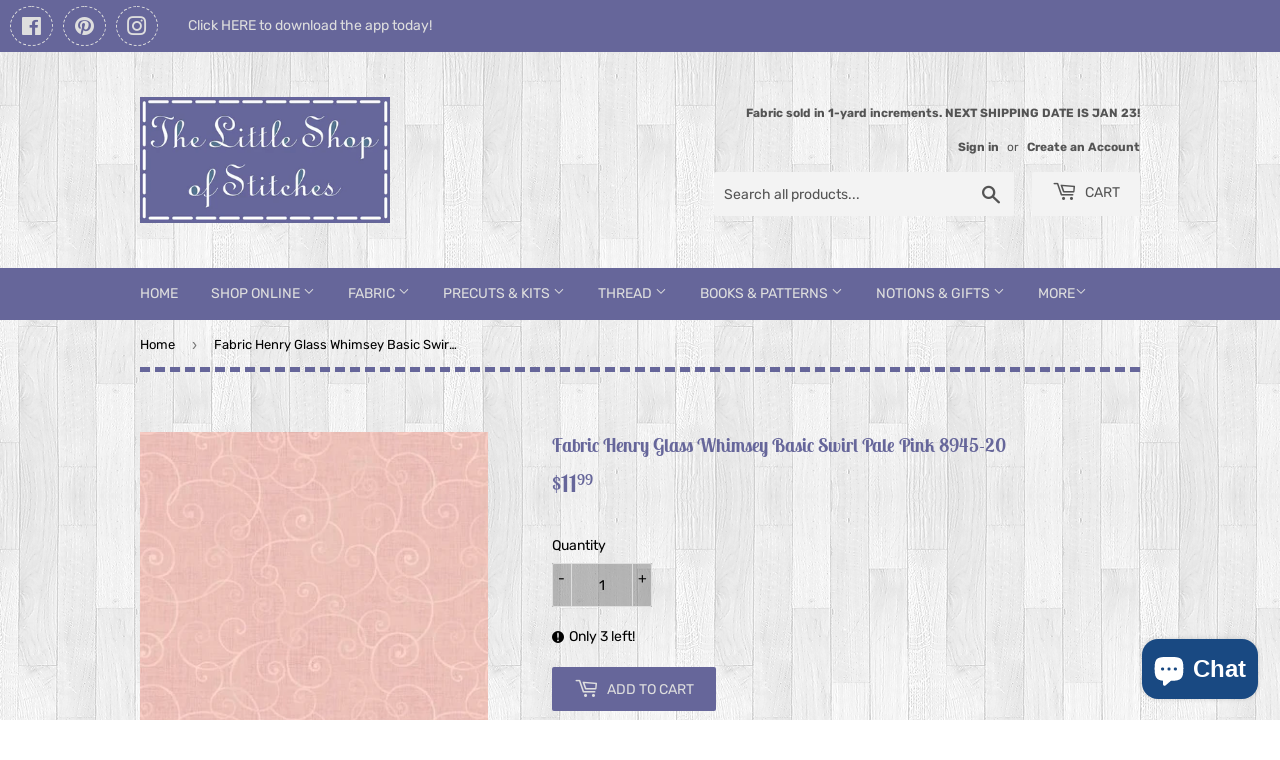

--- FILE ---
content_type: text/html; charset=utf-8
request_url: https://www.google.com/recaptcha/api2/anchor?ar=1&k=6LfHrSkUAAAAAPnKk5cT6JuKlKPzbwyTYuO8--Vr&co=aHR0cHM6Ly90aGVsaXR0bGVzaG9wb2ZzdGl0Y2hlcy5jb206NDQz&hl=en&v=PoyoqOPhxBO7pBk68S4YbpHZ&size=invisible&anchor-ms=20000&execute-ms=30000&cb=ug7capf7hd8v
body_size: 49296
content:
<!DOCTYPE HTML><html dir="ltr" lang="en"><head><meta http-equiv="Content-Type" content="text/html; charset=UTF-8">
<meta http-equiv="X-UA-Compatible" content="IE=edge">
<title>reCAPTCHA</title>
<style type="text/css">
/* cyrillic-ext */
@font-face {
  font-family: 'Roboto';
  font-style: normal;
  font-weight: 400;
  font-stretch: 100%;
  src: url(//fonts.gstatic.com/s/roboto/v48/KFO7CnqEu92Fr1ME7kSn66aGLdTylUAMa3GUBHMdazTgWw.woff2) format('woff2');
  unicode-range: U+0460-052F, U+1C80-1C8A, U+20B4, U+2DE0-2DFF, U+A640-A69F, U+FE2E-FE2F;
}
/* cyrillic */
@font-face {
  font-family: 'Roboto';
  font-style: normal;
  font-weight: 400;
  font-stretch: 100%;
  src: url(//fonts.gstatic.com/s/roboto/v48/KFO7CnqEu92Fr1ME7kSn66aGLdTylUAMa3iUBHMdazTgWw.woff2) format('woff2');
  unicode-range: U+0301, U+0400-045F, U+0490-0491, U+04B0-04B1, U+2116;
}
/* greek-ext */
@font-face {
  font-family: 'Roboto';
  font-style: normal;
  font-weight: 400;
  font-stretch: 100%;
  src: url(//fonts.gstatic.com/s/roboto/v48/KFO7CnqEu92Fr1ME7kSn66aGLdTylUAMa3CUBHMdazTgWw.woff2) format('woff2');
  unicode-range: U+1F00-1FFF;
}
/* greek */
@font-face {
  font-family: 'Roboto';
  font-style: normal;
  font-weight: 400;
  font-stretch: 100%;
  src: url(//fonts.gstatic.com/s/roboto/v48/KFO7CnqEu92Fr1ME7kSn66aGLdTylUAMa3-UBHMdazTgWw.woff2) format('woff2');
  unicode-range: U+0370-0377, U+037A-037F, U+0384-038A, U+038C, U+038E-03A1, U+03A3-03FF;
}
/* math */
@font-face {
  font-family: 'Roboto';
  font-style: normal;
  font-weight: 400;
  font-stretch: 100%;
  src: url(//fonts.gstatic.com/s/roboto/v48/KFO7CnqEu92Fr1ME7kSn66aGLdTylUAMawCUBHMdazTgWw.woff2) format('woff2');
  unicode-range: U+0302-0303, U+0305, U+0307-0308, U+0310, U+0312, U+0315, U+031A, U+0326-0327, U+032C, U+032F-0330, U+0332-0333, U+0338, U+033A, U+0346, U+034D, U+0391-03A1, U+03A3-03A9, U+03B1-03C9, U+03D1, U+03D5-03D6, U+03F0-03F1, U+03F4-03F5, U+2016-2017, U+2034-2038, U+203C, U+2040, U+2043, U+2047, U+2050, U+2057, U+205F, U+2070-2071, U+2074-208E, U+2090-209C, U+20D0-20DC, U+20E1, U+20E5-20EF, U+2100-2112, U+2114-2115, U+2117-2121, U+2123-214F, U+2190, U+2192, U+2194-21AE, U+21B0-21E5, U+21F1-21F2, U+21F4-2211, U+2213-2214, U+2216-22FF, U+2308-230B, U+2310, U+2319, U+231C-2321, U+2336-237A, U+237C, U+2395, U+239B-23B7, U+23D0, U+23DC-23E1, U+2474-2475, U+25AF, U+25B3, U+25B7, U+25BD, U+25C1, U+25CA, U+25CC, U+25FB, U+266D-266F, U+27C0-27FF, U+2900-2AFF, U+2B0E-2B11, U+2B30-2B4C, U+2BFE, U+3030, U+FF5B, U+FF5D, U+1D400-1D7FF, U+1EE00-1EEFF;
}
/* symbols */
@font-face {
  font-family: 'Roboto';
  font-style: normal;
  font-weight: 400;
  font-stretch: 100%;
  src: url(//fonts.gstatic.com/s/roboto/v48/KFO7CnqEu92Fr1ME7kSn66aGLdTylUAMaxKUBHMdazTgWw.woff2) format('woff2');
  unicode-range: U+0001-000C, U+000E-001F, U+007F-009F, U+20DD-20E0, U+20E2-20E4, U+2150-218F, U+2190, U+2192, U+2194-2199, U+21AF, U+21E6-21F0, U+21F3, U+2218-2219, U+2299, U+22C4-22C6, U+2300-243F, U+2440-244A, U+2460-24FF, U+25A0-27BF, U+2800-28FF, U+2921-2922, U+2981, U+29BF, U+29EB, U+2B00-2BFF, U+4DC0-4DFF, U+FFF9-FFFB, U+10140-1018E, U+10190-1019C, U+101A0, U+101D0-101FD, U+102E0-102FB, U+10E60-10E7E, U+1D2C0-1D2D3, U+1D2E0-1D37F, U+1F000-1F0FF, U+1F100-1F1AD, U+1F1E6-1F1FF, U+1F30D-1F30F, U+1F315, U+1F31C, U+1F31E, U+1F320-1F32C, U+1F336, U+1F378, U+1F37D, U+1F382, U+1F393-1F39F, U+1F3A7-1F3A8, U+1F3AC-1F3AF, U+1F3C2, U+1F3C4-1F3C6, U+1F3CA-1F3CE, U+1F3D4-1F3E0, U+1F3ED, U+1F3F1-1F3F3, U+1F3F5-1F3F7, U+1F408, U+1F415, U+1F41F, U+1F426, U+1F43F, U+1F441-1F442, U+1F444, U+1F446-1F449, U+1F44C-1F44E, U+1F453, U+1F46A, U+1F47D, U+1F4A3, U+1F4B0, U+1F4B3, U+1F4B9, U+1F4BB, U+1F4BF, U+1F4C8-1F4CB, U+1F4D6, U+1F4DA, U+1F4DF, U+1F4E3-1F4E6, U+1F4EA-1F4ED, U+1F4F7, U+1F4F9-1F4FB, U+1F4FD-1F4FE, U+1F503, U+1F507-1F50B, U+1F50D, U+1F512-1F513, U+1F53E-1F54A, U+1F54F-1F5FA, U+1F610, U+1F650-1F67F, U+1F687, U+1F68D, U+1F691, U+1F694, U+1F698, U+1F6AD, U+1F6B2, U+1F6B9-1F6BA, U+1F6BC, U+1F6C6-1F6CF, U+1F6D3-1F6D7, U+1F6E0-1F6EA, U+1F6F0-1F6F3, U+1F6F7-1F6FC, U+1F700-1F7FF, U+1F800-1F80B, U+1F810-1F847, U+1F850-1F859, U+1F860-1F887, U+1F890-1F8AD, U+1F8B0-1F8BB, U+1F8C0-1F8C1, U+1F900-1F90B, U+1F93B, U+1F946, U+1F984, U+1F996, U+1F9E9, U+1FA00-1FA6F, U+1FA70-1FA7C, U+1FA80-1FA89, U+1FA8F-1FAC6, U+1FACE-1FADC, U+1FADF-1FAE9, U+1FAF0-1FAF8, U+1FB00-1FBFF;
}
/* vietnamese */
@font-face {
  font-family: 'Roboto';
  font-style: normal;
  font-weight: 400;
  font-stretch: 100%;
  src: url(//fonts.gstatic.com/s/roboto/v48/KFO7CnqEu92Fr1ME7kSn66aGLdTylUAMa3OUBHMdazTgWw.woff2) format('woff2');
  unicode-range: U+0102-0103, U+0110-0111, U+0128-0129, U+0168-0169, U+01A0-01A1, U+01AF-01B0, U+0300-0301, U+0303-0304, U+0308-0309, U+0323, U+0329, U+1EA0-1EF9, U+20AB;
}
/* latin-ext */
@font-face {
  font-family: 'Roboto';
  font-style: normal;
  font-weight: 400;
  font-stretch: 100%;
  src: url(//fonts.gstatic.com/s/roboto/v48/KFO7CnqEu92Fr1ME7kSn66aGLdTylUAMa3KUBHMdazTgWw.woff2) format('woff2');
  unicode-range: U+0100-02BA, U+02BD-02C5, U+02C7-02CC, U+02CE-02D7, U+02DD-02FF, U+0304, U+0308, U+0329, U+1D00-1DBF, U+1E00-1E9F, U+1EF2-1EFF, U+2020, U+20A0-20AB, U+20AD-20C0, U+2113, U+2C60-2C7F, U+A720-A7FF;
}
/* latin */
@font-face {
  font-family: 'Roboto';
  font-style: normal;
  font-weight: 400;
  font-stretch: 100%;
  src: url(//fonts.gstatic.com/s/roboto/v48/KFO7CnqEu92Fr1ME7kSn66aGLdTylUAMa3yUBHMdazQ.woff2) format('woff2');
  unicode-range: U+0000-00FF, U+0131, U+0152-0153, U+02BB-02BC, U+02C6, U+02DA, U+02DC, U+0304, U+0308, U+0329, U+2000-206F, U+20AC, U+2122, U+2191, U+2193, U+2212, U+2215, U+FEFF, U+FFFD;
}
/* cyrillic-ext */
@font-face {
  font-family: 'Roboto';
  font-style: normal;
  font-weight: 500;
  font-stretch: 100%;
  src: url(//fonts.gstatic.com/s/roboto/v48/KFO7CnqEu92Fr1ME7kSn66aGLdTylUAMa3GUBHMdazTgWw.woff2) format('woff2');
  unicode-range: U+0460-052F, U+1C80-1C8A, U+20B4, U+2DE0-2DFF, U+A640-A69F, U+FE2E-FE2F;
}
/* cyrillic */
@font-face {
  font-family: 'Roboto';
  font-style: normal;
  font-weight: 500;
  font-stretch: 100%;
  src: url(//fonts.gstatic.com/s/roboto/v48/KFO7CnqEu92Fr1ME7kSn66aGLdTylUAMa3iUBHMdazTgWw.woff2) format('woff2');
  unicode-range: U+0301, U+0400-045F, U+0490-0491, U+04B0-04B1, U+2116;
}
/* greek-ext */
@font-face {
  font-family: 'Roboto';
  font-style: normal;
  font-weight: 500;
  font-stretch: 100%;
  src: url(//fonts.gstatic.com/s/roboto/v48/KFO7CnqEu92Fr1ME7kSn66aGLdTylUAMa3CUBHMdazTgWw.woff2) format('woff2');
  unicode-range: U+1F00-1FFF;
}
/* greek */
@font-face {
  font-family: 'Roboto';
  font-style: normal;
  font-weight: 500;
  font-stretch: 100%;
  src: url(//fonts.gstatic.com/s/roboto/v48/KFO7CnqEu92Fr1ME7kSn66aGLdTylUAMa3-UBHMdazTgWw.woff2) format('woff2');
  unicode-range: U+0370-0377, U+037A-037F, U+0384-038A, U+038C, U+038E-03A1, U+03A3-03FF;
}
/* math */
@font-face {
  font-family: 'Roboto';
  font-style: normal;
  font-weight: 500;
  font-stretch: 100%;
  src: url(//fonts.gstatic.com/s/roboto/v48/KFO7CnqEu92Fr1ME7kSn66aGLdTylUAMawCUBHMdazTgWw.woff2) format('woff2');
  unicode-range: U+0302-0303, U+0305, U+0307-0308, U+0310, U+0312, U+0315, U+031A, U+0326-0327, U+032C, U+032F-0330, U+0332-0333, U+0338, U+033A, U+0346, U+034D, U+0391-03A1, U+03A3-03A9, U+03B1-03C9, U+03D1, U+03D5-03D6, U+03F0-03F1, U+03F4-03F5, U+2016-2017, U+2034-2038, U+203C, U+2040, U+2043, U+2047, U+2050, U+2057, U+205F, U+2070-2071, U+2074-208E, U+2090-209C, U+20D0-20DC, U+20E1, U+20E5-20EF, U+2100-2112, U+2114-2115, U+2117-2121, U+2123-214F, U+2190, U+2192, U+2194-21AE, U+21B0-21E5, U+21F1-21F2, U+21F4-2211, U+2213-2214, U+2216-22FF, U+2308-230B, U+2310, U+2319, U+231C-2321, U+2336-237A, U+237C, U+2395, U+239B-23B7, U+23D0, U+23DC-23E1, U+2474-2475, U+25AF, U+25B3, U+25B7, U+25BD, U+25C1, U+25CA, U+25CC, U+25FB, U+266D-266F, U+27C0-27FF, U+2900-2AFF, U+2B0E-2B11, U+2B30-2B4C, U+2BFE, U+3030, U+FF5B, U+FF5D, U+1D400-1D7FF, U+1EE00-1EEFF;
}
/* symbols */
@font-face {
  font-family: 'Roboto';
  font-style: normal;
  font-weight: 500;
  font-stretch: 100%;
  src: url(//fonts.gstatic.com/s/roboto/v48/KFO7CnqEu92Fr1ME7kSn66aGLdTylUAMaxKUBHMdazTgWw.woff2) format('woff2');
  unicode-range: U+0001-000C, U+000E-001F, U+007F-009F, U+20DD-20E0, U+20E2-20E4, U+2150-218F, U+2190, U+2192, U+2194-2199, U+21AF, U+21E6-21F0, U+21F3, U+2218-2219, U+2299, U+22C4-22C6, U+2300-243F, U+2440-244A, U+2460-24FF, U+25A0-27BF, U+2800-28FF, U+2921-2922, U+2981, U+29BF, U+29EB, U+2B00-2BFF, U+4DC0-4DFF, U+FFF9-FFFB, U+10140-1018E, U+10190-1019C, U+101A0, U+101D0-101FD, U+102E0-102FB, U+10E60-10E7E, U+1D2C0-1D2D3, U+1D2E0-1D37F, U+1F000-1F0FF, U+1F100-1F1AD, U+1F1E6-1F1FF, U+1F30D-1F30F, U+1F315, U+1F31C, U+1F31E, U+1F320-1F32C, U+1F336, U+1F378, U+1F37D, U+1F382, U+1F393-1F39F, U+1F3A7-1F3A8, U+1F3AC-1F3AF, U+1F3C2, U+1F3C4-1F3C6, U+1F3CA-1F3CE, U+1F3D4-1F3E0, U+1F3ED, U+1F3F1-1F3F3, U+1F3F5-1F3F7, U+1F408, U+1F415, U+1F41F, U+1F426, U+1F43F, U+1F441-1F442, U+1F444, U+1F446-1F449, U+1F44C-1F44E, U+1F453, U+1F46A, U+1F47D, U+1F4A3, U+1F4B0, U+1F4B3, U+1F4B9, U+1F4BB, U+1F4BF, U+1F4C8-1F4CB, U+1F4D6, U+1F4DA, U+1F4DF, U+1F4E3-1F4E6, U+1F4EA-1F4ED, U+1F4F7, U+1F4F9-1F4FB, U+1F4FD-1F4FE, U+1F503, U+1F507-1F50B, U+1F50D, U+1F512-1F513, U+1F53E-1F54A, U+1F54F-1F5FA, U+1F610, U+1F650-1F67F, U+1F687, U+1F68D, U+1F691, U+1F694, U+1F698, U+1F6AD, U+1F6B2, U+1F6B9-1F6BA, U+1F6BC, U+1F6C6-1F6CF, U+1F6D3-1F6D7, U+1F6E0-1F6EA, U+1F6F0-1F6F3, U+1F6F7-1F6FC, U+1F700-1F7FF, U+1F800-1F80B, U+1F810-1F847, U+1F850-1F859, U+1F860-1F887, U+1F890-1F8AD, U+1F8B0-1F8BB, U+1F8C0-1F8C1, U+1F900-1F90B, U+1F93B, U+1F946, U+1F984, U+1F996, U+1F9E9, U+1FA00-1FA6F, U+1FA70-1FA7C, U+1FA80-1FA89, U+1FA8F-1FAC6, U+1FACE-1FADC, U+1FADF-1FAE9, U+1FAF0-1FAF8, U+1FB00-1FBFF;
}
/* vietnamese */
@font-face {
  font-family: 'Roboto';
  font-style: normal;
  font-weight: 500;
  font-stretch: 100%;
  src: url(//fonts.gstatic.com/s/roboto/v48/KFO7CnqEu92Fr1ME7kSn66aGLdTylUAMa3OUBHMdazTgWw.woff2) format('woff2');
  unicode-range: U+0102-0103, U+0110-0111, U+0128-0129, U+0168-0169, U+01A0-01A1, U+01AF-01B0, U+0300-0301, U+0303-0304, U+0308-0309, U+0323, U+0329, U+1EA0-1EF9, U+20AB;
}
/* latin-ext */
@font-face {
  font-family: 'Roboto';
  font-style: normal;
  font-weight: 500;
  font-stretch: 100%;
  src: url(//fonts.gstatic.com/s/roboto/v48/KFO7CnqEu92Fr1ME7kSn66aGLdTylUAMa3KUBHMdazTgWw.woff2) format('woff2');
  unicode-range: U+0100-02BA, U+02BD-02C5, U+02C7-02CC, U+02CE-02D7, U+02DD-02FF, U+0304, U+0308, U+0329, U+1D00-1DBF, U+1E00-1E9F, U+1EF2-1EFF, U+2020, U+20A0-20AB, U+20AD-20C0, U+2113, U+2C60-2C7F, U+A720-A7FF;
}
/* latin */
@font-face {
  font-family: 'Roboto';
  font-style: normal;
  font-weight: 500;
  font-stretch: 100%;
  src: url(//fonts.gstatic.com/s/roboto/v48/KFO7CnqEu92Fr1ME7kSn66aGLdTylUAMa3yUBHMdazQ.woff2) format('woff2');
  unicode-range: U+0000-00FF, U+0131, U+0152-0153, U+02BB-02BC, U+02C6, U+02DA, U+02DC, U+0304, U+0308, U+0329, U+2000-206F, U+20AC, U+2122, U+2191, U+2193, U+2212, U+2215, U+FEFF, U+FFFD;
}
/* cyrillic-ext */
@font-face {
  font-family: 'Roboto';
  font-style: normal;
  font-weight: 900;
  font-stretch: 100%;
  src: url(//fonts.gstatic.com/s/roboto/v48/KFO7CnqEu92Fr1ME7kSn66aGLdTylUAMa3GUBHMdazTgWw.woff2) format('woff2');
  unicode-range: U+0460-052F, U+1C80-1C8A, U+20B4, U+2DE0-2DFF, U+A640-A69F, U+FE2E-FE2F;
}
/* cyrillic */
@font-face {
  font-family: 'Roboto';
  font-style: normal;
  font-weight: 900;
  font-stretch: 100%;
  src: url(//fonts.gstatic.com/s/roboto/v48/KFO7CnqEu92Fr1ME7kSn66aGLdTylUAMa3iUBHMdazTgWw.woff2) format('woff2');
  unicode-range: U+0301, U+0400-045F, U+0490-0491, U+04B0-04B1, U+2116;
}
/* greek-ext */
@font-face {
  font-family: 'Roboto';
  font-style: normal;
  font-weight: 900;
  font-stretch: 100%;
  src: url(//fonts.gstatic.com/s/roboto/v48/KFO7CnqEu92Fr1ME7kSn66aGLdTylUAMa3CUBHMdazTgWw.woff2) format('woff2');
  unicode-range: U+1F00-1FFF;
}
/* greek */
@font-face {
  font-family: 'Roboto';
  font-style: normal;
  font-weight: 900;
  font-stretch: 100%;
  src: url(//fonts.gstatic.com/s/roboto/v48/KFO7CnqEu92Fr1ME7kSn66aGLdTylUAMa3-UBHMdazTgWw.woff2) format('woff2');
  unicode-range: U+0370-0377, U+037A-037F, U+0384-038A, U+038C, U+038E-03A1, U+03A3-03FF;
}
/* math */
@font-face {
  font-family: 'Roboto';
  font-style: normal;
  font-weight: 900;
  font-stretch: 100%;
  src: url(//fonts.gstatic.com/s/roboto/v48/KFO7CnqEu92Fr1ME7kSn66aGLdTylUAMawCUBHMdazTgWw.woff2) format('woff2');
  unicode-range: U+0302-0303, U+0305, U+0307-0308, U+0310, U+0312, U+0315, U+031A, U+0326-0327, U+032C, U+032F-0330, U+0332-0333, U+0338, U+033A, U+0346, U+034D, U+0391-03A1, U+03A3-03A9, U+03B1-03C9, U+03D1, U+03D5-03D6, U+03F0-03F1, U+03F4-03F5, U+2016-2017, U+2034-2038, U+203C, U+2040, U+2043, U+2047, U+2050, U+2057, U+205F, U+2070-2071, U+2074-208E, U+2090-209C, U+20D0-20DC, U+20E1, U+20E5-20EF, U+2100-2112, U+2114-2115, U+2117-2121, U+2123-214F, U+2190, U+2192, U+2194-21AE, U+21B0-21E5, U+21F1-21F2, U+21F4-2211, U+2213-2214, U+2216-22FF, U+2308-230B, U+2310, U+2319, U+231C-2321, U+2336-237A, U+237C, U+2395, U+239B-23B7, U+23D0, U+23DC-23E1, U+2474-2475, U+25AF, U+25B3, U+25B7, U+25BD, U+25C1, U+25CA, U+25CC, U+25FB, U+266D-266F, U+27C0-27FF, U+2900-2AFF, U+2B0E-2B11, U+2B30-2B4C, U+2BFE, U+3030, U+FF5B, U+FF5D, U+1D400-1D7FF, U+1EE00-1EEFF;
}
/* symbols */
@font-face {
  font-family: 'Roboto';
  font-style: normal;
  font-weight: 900;
  font-stretch: 100%;
  src: url(//fonts.gstatic.com/s/roboto/v48/KFO7CnqEu92Fr1ME7kSn66aGLdTylUAMaxKUBHMdazTgWw.woff2) format('woff2');
  unicode-range: U+0001-000C, U+000E-001F, U+007F-009F, U+20DD-20E0, U+20E2-20E4, U+2150-218F, U+2190, U+2192, U+2194-2199, U+21AF, U+21E6-21F0, U+21F3, U+2218-2219, U+2299, U+22C4-22C6, U+2300-243F, U+2440-244A, U+2460-24FF, U+25A0-27BF, U+2800-28FF, U+2921-2922, U+2981, U+29BF, U+29EB, U+2B00-2BFF, U+4DC0-4DFF, U+FFF9-FFFB, U+10140-1018E, U+10190-1019C, U+101A0, U+101D0-101FD, U+102E0-102FB, U+10E60-10E7E, U+1D2C0-1D2D3, U+1D2E0-1D37F, U+1F000-1F0FF, U+1F100-1F1AD, U+1F1E6-1F1FF, U+1F30D-1F30F, U+1F315, U+1F31C, U+1F31E, U+1F320-1F32C, U+1F336, U+1F378, U+1F37D, U+1F382, U+1F393-1F39F, U+1F3A7-1F3A8, U+1F3AC-1F3AF, U+1F3C2, U+1F3C4-1F3C6, U+1F3CA-1F3CE, U+1F3D4-1F3E0, U+1F3ED, U+1F3F1-1F3F3, U+1F3F5-1F3F7, U+1F408, U+1F415, U+1F41F, U+1F426, U+1F43F, U+1F441-1F442, U+1F444, U+1F446-1F449, U+1F44C-1F44E, U+1F453, U+1F46A, U+1F47D, U+1F4A3, U+1F4B0, U+1F4B3, U+1F4B9, U+1F4BB, U+1F4BF, U+1F4C8-1F4CB, U+1F4D6, U+1F4DA, U+1F4DF, U+1F4E3-1F4E6, U+1F4EA-1F4ED, U+1F4F7, U+1F4F9-1F4FB, U+1F4FD-1F4FE, U+1F503, U+1F507-1F50B, U+1F50D, U+1F512-1F513, U+1F53E-1F54A, U+1F54F-1F5FA, U+1F610, U+1F650-1F67F, U+1F687, U+1F68D, U+1F691, U+1F694, U+1F698, U+1F6AD, U+1F6B2, U+1F6B9-1F6BA, U+1F6BC, U+1F6C6-1F6CF, U+1F6D3-1F6D7, U+1F6E0-1F6EA, U+1F6F0-1F6F3, U+1F6F7-1F6FC, U+1F700-1F7FF, U+1F800-1F80B, U+1F810-1F847, U+1F850-1F859, U+1F860-1F887, U+1F890-1F8AD, U+1F8B0-1F8BB, U+1F8C0-1F8C1, U+1F900-1F90B, U+1F93B, U+1F946, U+1F984, U+1F996, U+1F9E9, U+1FA00-1FA6F, U+1FA70-1FA7C, U+1FA80-1FA89, U+1FA8F-1FAC6, U+1FACE-1FADC, U+1FADF-1FAE9, U+1FAF0-1FAF8, U+1FB00-1FBFF;
}
/* vietnamese */
@font-face {
  font-family: 'Roboto';
  font-style: normal;
  font-weight: 900;
  font-stretch: 100%;
  src: url(//fonts.gstatic.com/s/roboto/v48/KFO7CnqEu92Fr1ME7kSn66aGLdTylUAMa3OUBHMdazTgWw.woff2) format('woff2');
  unicode-range: U+0102-0103, U+0110-0111, U+0128-0129, U+0168-0169, U+01A0-01A1, U+01AF-01B0, U+0300-0301, U+0303-0304, U+0308-0309, U+0323, U+0329, U+1EA0-1EF9, U+20AB;
}
/* latin-ext */
@font-face {
  font-family: 'Roboto';
  font-style: normal;
  font-weight: 900;
  font-stretch: 100%;
  src: url(//fonts.gstatic.com/s/roboto/v48/KFO7CnqEu92Fr1ME7kSn66aGLdTylUAMa3KUBHMdazTgWw.woff2) format('woff2');
  unicode-range: U+0100-02BA, U+02BD-02C5, U+02C7-02CC, U+02CE-02D7, U+02DD-02FF, U+0304, U+0308, U+0329, U+1D00-1DBF, U+1E00-1E9F, U+1EF2-1EFF, U+2020, U+20A0-20AB, U+20AD-20C0, U+2113, U+2C60-2C7F, U+A720-A7FF;
}
/* latin */
@font-face {
  font-family: 'Roboto';
  font-style: normal;
  font-weight: 900;
  font-stretch: 100%;
  src: url(//fonts.gstatic.com/s/roboto/v48/KFO7CnqEu92Fr1ME7kSn66aGLdTylUAMa3yUBHMdazQ.woff2) format('woff2');
  unicode-range: U+0000-00FF, U+0131, U+0152-0153, U+02BB-02BC, U+02C6, U+02DA, U+02DC, U+0304, U+0308, U+0329, U+2000-206F, U+20AC, U+2122, U+2191, U+2193, U+2212, U+2215, U+FEFF, U+FFFD;
}

</style>
<link rel="stylesheet" type="text/css" href="https://www.gstatic.com/recaptcha/releases/PoyoqOPhxBO7pBk68S4YbpHZ/styles__ltr.css">
<script nonce="gDp3WtfiCSGtFe6h_pEifw" type="text/javascript">window['__recaptcha_api'] = 'https://www.google.com/recaptcha/api2/';</script>
<script type="text/javascript" src="https://www.gstatic.com/recaptcha/releases/PoyoqOPhxBO7pBk68S4YbpHZ/recaptcha__en.js" nonce="gDp3WtfiCSGtFe6h_pEifw">
      
    </script></head>
<body><div id="rc-anchor-alert" class="rc-anchor-alert"></div>
<input type="hidden" id="recaptcha-token" value="[base64]">
<script type="text/javascript" nonce="gDp3WtfiCSGtFe6h_pEifw">
      recaptcha.anchor.Main.init("[\x22ainput\x22,[\x22bgdata\x22,\x22\x22,\[base64]/[base64]/UltIKytdPWE6KGE8MjA0OD9SW0grK109YT4+NnwxOTI6KChhJjY0NTEyKT09NTUyOTYmJnErMTxoLmxlbmd0aCYmKGguY2hhckNvZGVBdChxKzEpJjY0NTEyKT09NTYzMjA/[base64]/MjU1OlI/[base64]/[base64]/[base64]/[base64]/[base64]/[base64]/[base64]/[base64]/[base64]/[base64]\x22,\[base64]\x22,\x22wo07JsK6cVIdEMKeQMO5woYnXsK+QgjCo8KdwrTDhMOKJ8O5dz7Dm8Kmw5nCiyXDscKnw4dhw4oqwqvDmsKfw7cXLD8BaMKfw54uw7/[base64]/[base64]/DocOXwrwSQyjDhhwRG8OwSsO8w5UTwrrCn8OxK8ORw4PDkWbDsTLCslbCtEDDlMKSBEjDqQpnBHrChsOnwp7Dh8Klwq/CvcOnwprDkBZteCx1wrHDrxlec2oSH0spUsOywpbClREGwqXDnz1VwppHRMKuNMOrwqXCt8ODRgnDmMKHEVIQwpfDicOHbDMFw49CY8Oqwp3Di8O5wqc7w6RBw5/Cl8KtCsO0K1kILcOkwoYJwrDCucKXTMOXwrfDi0bDtsK7csKiUcK0w7pxw4XDhTx6w5LDnsOvw73DklHCosOddsK6CG9UMw8FZxNGw4toc8KvIMO2w4DCmMORw7PDqyLDrsKuAmXCmkLCtsOgwp50GzEawr10w7t4w43CscOxw5DDu8KZW8OIE3U5w6IQwrZxwo4Nw7/Di8OLbRzCvMKnfmnCqwzDswrDucOlwqLCsMOJa8KyR8Oow5UpP8OtIcKAw4MKbmbDo0fDn8Ojw53DpnICN8KYw7wGQ0U5XzMRw5vCq1jCqEgwPn3Dg0LCj8Klw6HDhcOGw77CoXhlwrTDsEHDocOrw47DvnV/w59YIsOnw6LCl0kXwo/DtMKKw5dZwofDrknDtk3DuGLCsMOfwo/[base64]/CnhhpwpbCl8OuambCnC8mLzEyw48IHcKKZicmw6tDw6DDgsONBcOBa8OXXDTChsKcdjTCisKeAikUMcOAw57DnzTDg1MxEsKOb2/ClsKvYB89fMO1w63DkMO6bGpJworDpynDqcKBw4TCgcOfw6oTwoPClD0Uw5J9wohSw7M/JQrDscKwwqkcwpRVPBgvw54UE8O5wr/DrR1zEcO2fcKtG8KDw6fDssOZI8KCH8Krw5fChH3DhGnCjQnChMKkwo/[base64]/w6ofw6zCtS8PScK+Lmh6F3vDmsKFHCsWwqjDksKoE8Omw6LCgSo6AsKuJcKtw4PCsC4kV37CiGNEWsKhTMKAwqdoeAXCtMOtSwZFQFt/BiEYIcOvPT7DuhPDhR4fwojDsit5w79sw77Cuk/[base64]/[base64]/CsFdqC3DDh8KiwpvDrMOwBjnCgi/Cu8OQw7rDgjrDvcO+w7VHVyrCtHVWGnLCp8KudExPw5DCgcKIaWJqZMKESELDv8KGbnTDnMKfw55DDlxfPcOsM8K/[base64]/[base64]/[base64]/[base64]/DgXV7wrEAwrnCsMOKwp7DhFxABsKYw7zCicKpEcK6E8O0w5sXwrjDv8OZZsOKesO0a8KcLGTCtRlMw4fDp8Oxw5rDjgrCncKhwr9hCmvDn3Jrwr9CZVvCnAfDpsO/f2d8TcKsKMKFwp/DrEd+w63ChA/[base64]/[base64]/[base64]/CqMKZwqlYw59Uw7wIwpt7woUew7xXAMKhHlg6wrDDnMODwpfCkMKEYx9uwr7CmcOSw6BBegzCt8OpwqIVdcK7USdcM8KDJz1zw4R9KMO7MzAWV8KGwplUH8KdaTbCnVE0w61nwp/DucOzw7DCvmjCv8K3bsK+wrPCtMKYfjXDnsKVwqrCuj/[base64]/M8K/[base64]/DoxnDgysMw4g5w5MmwobDjgNQw4wEGcKgcxtEfinDvMOceR/[base64]/CghLDhsKxw7oPwrUQKHzDgTZ/YR/DrsKiUsO+R8ORwpbDjjdzXMOzwoYow5bCgHAjTMOwwrM+wobCh8K9w7ADwqYYP1FEw4cuOj3CscKkwqhNw6fDvQUbwrQHRi5LRU7Cv016wpzDmcKebMKaDMO2Tg7Du8OjwrTCs8O7w68fwoABGX/[base64]/A8Oqwoczw5LDtsOQH0lIXcKaOcOoRsOyw5MswpXCp8K6NsKLCsK6w7VJUH5Ew4onwp9IWToXPAvCtcK8Q1/DmsOowrHCo0vDocKHwoXDnC87bSACw43DqcOPE3wWw6RmEyI4WBvDkwx8w5fCosOrB005QTBVw6HCvwbCjR/Cg8K9w5jDvxwWw6Jgw4ACKMOtw5bDhXZmwr10DWl8w5Z2LMOsFyzDpwAcw7M0w5TCq3laHThcwrYmAMOTHmduF8KXQ8KTGWdTw5vDl8KYwrtRKEvCpzjCi0jDgHNiEw/[base64]/DlETDo2LDjyjCgngwEWxwfsOTwrjDoCNKWcOSw78Gwr/Do8OZw71bwr1DOMOrRMK6PCbCrMKcw5JxKsKJw746wp/[base64]/DlcK4ZSnCosOYbcOqw7LCmh9/[base64]/BEcuw4rDmChiwpbDu0VlfXDCtHPDnsOhRlwMw7nDv8O0w4t5woXDnVvCq2jCjFXDuHcJIg/CicK3w7dODcKbCi5Sw7Iyw58gwqXDqCEABcOPw6XDhsKtw7DDjMOlZcKQD8KaXMOYK8KxMMK/w7/[base64]/[base64]/Cokt7bThAwqjDncO0HsK2w4TCm1omPsK+RQ/DphLCoB0dw4MLAsKpBsO3w7jCpgDDgFAAN8O8wqhrTMObw6bDoMKKwp10Mk8mwqbClcOjPCB1bD/[base64]/KMK/w4LDpcK4wrHCtBUxPsKMwpdfw6RIJ8KJwp7Ch8KkGgDCuMOPWgLCqsKNCm3Cg8O6w7HDsUXDojvDs8O5wo9PwrzChMOoDjrDiCzDqiHDhMKowp/Dg0nDjWwJw7kHLMOiV8Oyw43DkwDDiyjDiBPDjRtRA0ApwqgEwq/[base64]/dUNzw4kETcO5wovCpX3DmMOBw5PCiRDCocO6ag3Dnm/[base64]/CmcK0RXzCt8OCdz4yw75Qw6ghw4FAb8OuI8O9BwLCpMOZLMONR2geBcObwqA/w5NoL8OJT0EdwqTCuVc1WcKTK1LDmlDCvsKiw7zCiHVpY8KGE8KBNQ7DocOuIj7CmcOnYmnCqcK5RnrDhMKkGQTCiivCiADCgTvDjXHDsBVxwqfDtsOLU8Kiwqs1w5A+wr3CpsOeSkt9M3Bpwr/Dk8Odw448wpTCp3nChSwoRmLCr8KdUxbDnMOOHhnCpcKIcg/Dni7DkcOXCjjCjxTDpMKmwoFBfMOLAAtmw6YRwprCgsK0w6wyBR8vw7DDq8KbP8Ohw4rDisKyw48hwqofOxAaKSfCmcO5RUTDv8KAwoDDglnDvArCmMO8fsOcw7FSw7bCjHJzYh4Iwq/DsALDlsK2wqDCv2I3wp8jw5N8aMOUwqTDusO2I8Kdwr0jw64nwoZSZWNANDXCvGjDm0bDlcOzPMK/JzFXw5d5L8K1aD9iw6TDr8K4WHbDuMKJID5cVMK7CMODCkHCsWgowp4yb37DsllTKUzDvcKGNMO5wp/CgVk1w4gKw5QRwrHCuiIGwoTCrcOrw5VXwrvDh8KWw5kuUMOkwqbDtiwXfsKeA8OlDwUgw7xYCGXDmsKnacOIw5Y9UMKnUFHDtEjCmMKYwo7CkMK+wrhGIcKtX8O6wr/[base64]/ByRZw7vCrlURESHCiMOnwqjCl8OhwpjDo8K2w7/DgMKnwohQaHbCvMKWLGIPCsO4w6whw6PDgMOcw7fDpkzDgsKHwrPCoMKkwogOecKaGHDDjsKMVcKtQ8O7w63DvhNpwpx3woEMcMK2Eg3DocOMw6XColvDicORw5TCsMOdVhwFw63CusKzwpjDg2JHw4hYbMKVw6Qjf8OTwohRw6VfXUEDewDDkSFqd1tWwr1dwp/DpMKIwqnDlAULwrtQwr01Fgksw4jDvMO8Q8KVecKNa8KyUkwHwpZew6nDn1XDtQLCs0xlGcOEwpNZLcOSwo9/wqPDhlTDl2IYwr7ChcKxw4jClMO1KcOUwqrDosK+wqtWbcKzKzxkw4rDisOSwr3Cv2YPHTk7QsK0JGXCi8KsQy/DtsK/w6/DvcOjw6PCrcOZF8Ojw7jDosK7XsK1R8KXwpYODWTCnGNLNMKpw6/DkcKsc8OCWsOmw4FvEk/CjU/Dmy9sBQ5XVitoI3MDwq8/w5skwq/DjsKTfsKcw5rDkV5uEV0kQMKxXXvDv8Kxw4TDmcK9UVfCiMO3PmPDi8KCMFHDvT1iwqXCqH04wo3DtS9yCRnDnsKlU3cHYjBywovDmlt/DQoWw5tLKsO/[base64]/[base64]/[base64]/w7ocScKAZxTCkMOEeCfCk2vCiDTCo8KKUhcgwqXCncOPTSPDusKDW8KYw6IVccKHw6UcbkRQdCc5wonChcOLfMKCw6jDjMO0XsOJw7AXc8OYFm7CqG/DrDbCjcKewpTDm1QUwpQYGcK3GcKfO8K7NsO8WxPDocOZwps0NDLDogl6w6vCsyt9wqpoaGIQw5wGw7N9w53Cu8KqWcKzdhALw786C8O4wovCmMO6Y33CtGIJwqY8w5nCosOkHnDCkMOHcFbCscKvwrDCoMO/w5zDrMKEdMOkMlzDncKxXsKiw4oefhvDi8OAwqM7XsKdwp7DgFwne8OndsKcwpzCqcKZPxrCo8KSPsO1w7DClCDCnwXCoMOMGV06wq3DmsKMVg0FwpxOwqckTcKZw6h0b8KHwo3DjR3CvyIFDMKKw43CpQ5zw4HCnXxuw41hwrM0w5YZdW/ClT3DhWbCgcOIa8OvKMK9w5rCtsKCwoMtwofDg8KTO8Ozwpd8w7dSfzU2BDAkwp3CpcKsBB7Do8KkecKpFcKsLmvCpcONw4PDs3IQSSTCisK6RcOXwoEIeTbDkV9OwpjDnxjCrX3DlMO2fMOPUH7DmzrCkT/DoMOtw6/[base64]/w4F3w4UHwpDCmE5Mw7HDrMOjQ10Lw74NwotEw40Xw4teWMO/wrzDohdGGsOSKMONw47CkMKTGyLDuknCvsOEHMKJXWHCp8O9wrrCrsOFZVbDqFoywpwew47ChHVDwpwuaxzDjsKnLMOwwpzCrxAqwqULCRHCpA/DpyYrPMKvLTvDnhvDgFLCh8KbSsO7anjDrsKXHBolKcKCX0nDt8KfQMK0MMK9wo1iNRjDtMKuXcO8SsO+w7LDlcKHwpbDrWbCnl0CHsK3Y3zDncKlwqwMwpXCtMKfwr7Dpj87w4UQwojCg2jDonR+NyhuF8O9woLDucO2BsKpRsOKVcO2QjxHGzRsD8K/wottWyjDh8KLworCnlsKw4fCrV1IBcKubRrDjMKSw6HDu8OsSytnEMKoVUbCqisbw6HCmcKrBcO+w4nDsy/[base64]/ZyHDs8OUw7NaQgrDhcK1w6fDmcOUw79ROnTCnAnCmsKNET8KO8OGE8Kmw6jCtcKoBHMfwoMLw67DmMOPecKWdMKjwosCcFjDq1xORcO9w6NswrPDr8OBRMKXwozDjBhfWWPDg8KCw6HCrDzDnsOfRMOsNMO/[base64]/[base64]/[base64]/DpsKpa8KgworDkBtNIcOEw4TCu8KHwqDCsmPCr8OJEQxYdsKbScKsCDFfU8OjPyLCvMKcCAY/w7sbOGEpwoTCi8Oiwp3DrMOOYwFdwoQnwp0Rw7rDpQ0BwpBdwrnCicOzasKNw4vDjnLCnsKpezMmYMKvw7/CjWEwSwrDtl/DgwtiwpbDpsKfSFbDnkEoEMOewqLDsmnDv8OWwp0SwptCdV0qJSNYw67CnMKYw6wQNUrDmjXDvsOEw63DlyHDlsO3MCHDjsKuDcKnU8KrwoTCmxHCmcK1w5DCsiDDq8OJw5/[base64]/CoDYlGhzDm8K/wpPCgMOdwpvDg8OYwofComFnw7TDmMONw5HDtiRBD8OmY3IqXznDnRDDhl3Cs8KdU8O1eTkDCcOnw6lMS8KCAcOAwpwwSsK/wrLDqsKtwqYPS14CYFQGwrDDjCouHsKbOHnDi8OGYXjDmjLCvMOMw6c9w5/DpcO/wrc6W8Kvw4skwprCnUrCsMKGwqc1f8OfTkHCm8OxQl5Nw7h3GmXCl8KvwqvDosOwwqtfbcKYJHgyw4U+w6lyw77Duj81P8K6wo/DisOtwqLDhsKdwqXDr1wZwq7DkMKCwqlCI8Omwo1Rw4zCtF7CpMK9wpbCmlwww79zwoLCvw3DqsKlwqdiJcONwr7DvcK8SALCjD98wrXCpl9gdcOZwo8pRkLDr8KUWXzClMOZV8KZScOPHcKqP2/CoMOiwqDCgsK6w4XCrQNkw6lqw7VtwphRYcKjwqQ1CmjCicOHQkLCvFkDJR16bg/DssKuw6bCucOmwpPCjHDDhFFNbivCoEwvFMKZw6LDqMOHwrbDm8KpBcO8YxbDm8O5w74cw5BrJMO6T8OhbcKbwqFJLlBTd8Kie8OowrfCuGpUAFTDiMOfNjRMXMOrUcODFi95BsKcw6B/w5RXDGvCoG8xwprDtix2XnRbwq3DvsK7wpYGIE7DvsOmwosuSC15w5MTw61TOMKLdQrCs8OKwojDih58KsOAwpB7wohZUcOMOcOQwpU7CDshQcKewrDDrnfCmjYPw5Bcwo/Dv8OBw747X1fDol1zw5MhwprDn8KjRmw/wrHChUMaGhxVwonCncOeQ8OpwpXDq8Omwr/CrMKlwqgtw4ZPKzIkFsOawpvCogN3w6XDucKDaMKXw5zDp8Krwo3DsMOGwrrDp8K2wq3CthfDl2vCjMKSwplZW8OwwoEwO3jDiQAAOA/[base64]/[base64]/DqcO8TzfCoDLDuxUNbzd8WVTCu8OIZcKzfcKfL8OTMsOsfMOpKMOxwo7DhyU3VMKxaWYaw5rCtxnCkMOVwo/CuTLDnyx/w4kgwoLCol8Dwp/[base64]/DjsOtQcOxw5EqwoVDwqgcw57CjwPCnQR6fBcySn3CgBbDoz/DmDd2GcOQwqlow5TDpnfCo8KswpHDs8KeY0zCmcKjwrMQwqrCi8K6wowKbsOLc8O2wr/CtMOBwpViw54UJsKvwoHCnsO3KsKgw5sjOMK/[base64]/Dk8ONw6nDonAHY2V3GhRIw4MUwo8xw5JVUcKLwo5CwpkjwpzDnMO/G8KbDBtxWBjDssKiw4cLIsKmwo4LSsKWwpNDGcObIsODX8OLAcOsw6DDsXvCu8KcWnxrQcOmw6pHwovDrGR1R8KTwpoUOhzCgDwoAgcyZTzDmcO4w4DCg3jCmsK1wpkRw5kow7EtIcO3woIhwpMzwrnCjSMHCMO2w6MWw4l/wq/ChmVvLGDCrcKvcjEFwo/Ds8OewobCvEnDh8KmKFgjNmIGwoYYw4HDvy/CnyxSwphwCi/CocKPNMOgYcK7w6PDi8KXwp3DgSHDvHA/w4HDqMKvwrlhV8K9GmLCicOeDEbDowENw4dMwpx1DzfCpipMwr/Cj8OswoQNw5QMwp7ChRVHRsKSwo8CwoVowqsnfS/CilvDlAJBw7/CpcKBw6XCuyExwp52FhbDiw/[base64]/Cq07DucK/wpTDqXPDuUXCicOQw6PDocKcHcOZCcKlwqJyIcKawpALw7PCjcK3VcOPw5rDvVJuw73DvDEIw5lZwo7CpDIRwqDDg8OWw5xaE8OyW8OgWy7ChTdWEUIBFMORX8KQw7EjAxLDijTCvXvDt8ODwpjDkgogwqTDrHXCtj/CkMK9DcOHSsKxwqrDkcKvSMKmw6rCvsKhMcKyw69TwrQfO8KYEMKXZMK3wpEmYW3CrcObw4zDuUwLBWDCp8OVdcKDwqVRGMOnw4HDlMOjw4fDqcKIwoDDqA/CpcKbHsKoGsKjWsO7woU2EMOswrgFw7QSwqYkCnDDlMKWHsOWMzHDqsK0w5TCo0AtwqQpBHEiwpLDiyvCssKbw5dBwop+D3DCp8OeS8OLeRYAOMOUw7fCsGDDr1PCtsKEZMK2w71Dw63Coyc+w74CwqTDtsOabDwyw6BOQsKvPsOqLCxiw4fDgMOJTAxewp/[base64]/Cg8K/w6HCiMKRw68ewr/[base64]/CmGBbw4fCu0cGayHDr8KjBgMBAnHDlMOqw6IfwrjDjXjDnmrDvTnCvMO7NER6aWsmaFYIWcO6w7RjLVF/[base64]/DvMO4w6l3wpTDk8OXKmLDskQ3PizDh8OMwpHDmsO5wqB3V8OiZcKzwoFLAzdtUsOIwoYAw7lQFEoMBzEfcsO2w45HYgEXdEvCp8O/EsOHworDk1rDmcK+WxjCoDzCiG53WMO0w68hw5/CjcK/[base64]/F8O0wol5KTJ0d2Nyw68nOTrDrlJHwoHDmEXClsK2IBHClcKkwojDncKuwrBLwoEnPAFhHwlufMOWw4c+bW4gwoMtVMKOwprDlsO4SjDCvMOKw6gbcgjDqQRuwrBZwqhoC8K1wqLDuy00T8O8w7MQwpPCi2HCvMObFMKzIMOXBXLDkhzCpsOfwqzCnA5wZMOYw5/CusOzEmrDlMOuwq0awprDusO6EsOGw6rCpsOwwqPCnMOow4/[base64]/CkMO5wpEdw6UgesOMwqULIXdpfMO8CzTCqwvCscOjwqxlwp9Aw6XCiHDCnjMedmwHCsKww53CkMO/wrpiTl0Sw60zDjfDqns3dHkaw6lCw6ggF8O0NcKEMlbClsKEb8OtLMKjZCbDqVg2EzUMwr5ywoE7KUB6OF8+w4jCtMOTF8OFw4nDlsOlScKpwrHCpxYqUMKZwpcFwoZzblXDt3LCksKrwoPCqMKOwo/DpV5Kw6rCoDxrw4YXZElQMsKBVcKCFcO5wqXCm8O2wprCrcKxXHA2w4oaEMOBwpjDoHE5RsKaBsODVsKlwrHCpsOIwq7CrV0SYcKKHcKdHnk8wq/CjsOoC8KaO8KUZ0NBw4zCuCF0PjYZw6vDhR7DhsOzw4jDpUrDpcOHNz/Du8KqOsKWwofCjXtlasKiK8OhWMK+KcOkw6HDgl7CgsKNYFEAwrxLJ8KVDH87KMKqacOZw4zDvcKew6XCnMO+IcKydj55w6TCosKnw7FSwprDsErCosOUwprCtXXCjBXDtnABw7nCu1NcwoTCnALDoTVVw7LDuDTDhMOoZQLCs8OTwqEubcKvAT09PsKnw4x/[base64]/[base64]/CncK7w7h9R1/Dt8K4GMKGw6tcIsOYw5QlwrLCoMKBIcOPw4gJw7UzP8ObdEXCnMOxwpRow7PCpMKtw7HDtMO7C1TDrcKIJkrCilDCs07ClcKiw7s3Z8OvVTlGKxR/Nk4ow73CvCEaw6TDuk/DgcOHwqwGw7zCtHY2BwnDuUI+SULDhTc9w7UAGG3ChsOpwrPCqx59w4ZDw6DDt8KuwoPCiX/CjMOvwrQdw6HCvcOnP8OCMVcFwp0CB8KnJsKeRDsYdsKpwrPCrFPDompXw75XIsOYw7XDmcOmwr9IaMK5worDngPClFoscVJIw68kBEfChMKDw6MTKjJkIwcHwpgXw708DcO3GhdRw6Eaw71MBgrDjMOvw4J0w6DDkBxySMOpOk5PRMK7w5PDmsOqM8K/KsOZT8K8w5kXCXpywrBUB0HCjhrDucKZw5omwoMYwo4IGGjCgsKNcCw9wp7DlsK+w5www5PDusOMw4xhVSwkwpw+w7jCtsOsL8OLw7J3NMKuwrl4J8OBwphCCjXDh07CjyHDhcKwUcOowqPCjBRdwpQMw608w4xgw41Ywodgwqcrw6/CrUHCkmXCgw7CigdrwqtTGsK2woQwdTMcHHMnwpJuw7UEwo3DgBdbUsK2L8Opd8Ohwr/DkH5FS8OCwq3CsMOhw7rCu8Ouw4PDmUZQwoIcIQTCiMKZw4J7CsO0cTNqwqQBR8O+wo3Cqm8Tw6HCjTvDh8OGw5khDRXDpMKOwr42ajjDi8OAJsORE8O0woZbw4EFBSvCj8ONEMOmFsOSElHDvQ0Xw5nCtMKHHk7Csn/CsSlDw63Coy8Fe8OdPsObw6bCl1k0worDjkPDsn7DvkjDn2/[base64]/DkcKfw6rDqsOATxIuSMOwwqLCoUfCksOZSsKbw67DrcOlw6jCiDfDv8K9w4pHPsOnAHUlBMOJcnDDlVkFc8O8FMKiwqhtGsO5woXDlAIWO1Urw5k3wrHDtcOvwpHDqcKebQRwYMKlw5IFwqnCqXdkVMKDwrfCqcOXWzZGNMOGw4dFwqXCqcOON2rCiR/Cm8KQw6lcw4rDrcK/[base64]/DssKnPMKgwqYkw4DDh8O6w6TCg8K0JmDDvcK7GHHDgcKxw7vCisKYY2PCvcKvLsKswrQxw7vDgcK9SjvCm3tiRMKewoHCphnColBZTVrDksOUY1XDomLCo8OFIQUfLlrDlR/Cp8KQWjDDmWfDqcK0eMO+w5Ayw5TDhcOUw4tQw57Dqillwp3CoTTCgEbDt8Oyw6MYdzfClcK8wobCiS/DscO8O8OFwpNNOsOrGWHCn8KJwpzDq2HDlkVnwpk7HGwcVU8mwqcsworCtnhlHMK+w59gWsKUw5TCosOJwpHDogRrwoYkw6oPw7ZJTTTDnzImIsKswrLClybDsyBJPmHCssO/[base64]/dzdAZMOCwqzDgijDp8OvLMOHw59/[base64]/DtMOZTMKOw77DkcOFwo3DpXpeWQjCqcKjdsORwqdean1Bw51hChrDvMOawqvDusOSCgfCuzjDsTfCq8OLwqAcEwrDpcOUw5R7w5nDkmYMN8Kmw7IMdkDDtyduw6zDocOFEMORacKDw5ZCVcOAw4HCtMOxw7BDMcKiworDj1ttUsKHw6PCjEjCl8OTT2FQaMO/HcK9w5BuG8KIwoEIAXo9wqkQwockw5rCjAbDq8KBC3cjwrskw4wdw4I9w49HNsKGYMKMacORwrcOw5QJwrfDmUdawoxpw6vCnCLCgSJaZQY/wp90MMKrwrnCtcO9wozDhsKYw6gfwqxcw4lWw6Eiw4LCknjCgsKWJMKafXZHU8KDwpNtZ8OAKzx0ScOgTQvCpjwKwoVQbsKvCDjCpSXCgsOjA8O9w4/DpmDDvgnDgl5Jb8OXwpXCs0NiVX3Cu8KvMcK9w5Avw7Ajw4nCsMKSVFgGEiNWacKKYMOwDcOEa8O+dx1hAj9JwpsrEMKZRcKvScO7wonDu8OZw7k3w6HCnEtgw45uwobCoMKcZMOUMHsCw5vCsDwyJn9ofFFjw51HN8OLw4fDqWTDnF/CoRwWDcOGDcK3w4vDqsKvRhrDh8KcTFjDmsKMR8OrAH05ZsKJw5PDtMKNwpLDvU3Dk8OfTsKsw4rDtcOqRMK4GsO1w7NyNTA9w4bCpQLDucO/bxXDsVTCqDsQw5fDqjNXO8KFwpbCnXTCnRAhw6MQwrHCr2XCuR/Cj3rDt8KRFMORw4pJbMOUY0nCvsO+w7zDvGomH8OSwojDi2/Ci1VqOMKFKFrDp8KNaATCsG/[base64]/w7szHcOiwrFRKWDDhsOCwrorTH4QwqrCnU0uBl4Jwplaf8O6d8OOGFRjasOYPCzDiHvCuzcGHBVFdMONw7jDtEJpw7wEC3ItwoVXSF3ChCXCucOUdn1kdMOoKcKQwod4wobCgsKzdkR7w4zCpHxhwo0ZHMObKwplTlUGAMKywpjDvsOTwrzDicOXw6d/w4dUFTbCp8KWbxLDjCl/wqd2Q8K+wrbClMKNw6rDj8O0w70jwpQEw5TDlcKaMMKSwr3DtFNvQW/CnMKdw4Fyw5QhwqkfwrbCvSARTjlIDl4TS8OyF8OdWsKmwoXCk8KSSMOEwpJswpJkw78UOwXCqDQmSFXDlUjDqsKFw7/ClmtBZcO4w6XDi8OMRcOvw5vDvk5iwqHCjlUAw6ZBAsO6VmbCl2todMOGIMOTJsKtw7EXwqcpb8Ovw7HCvcODewLDhsKIw6vCqcK5w7dqwoAfUV8/w73Dv0AlK8K1V8K7UsO1w4ErVzzDk2ZSG3t7woDCl8Ksw5gyU8KNDgtZBl83PMO+cCQaAMOabsOsCnMUYMKlw7zCr8KpwqTClcOaeiXDvcKmwp/[base64]/[base64]/WnzDpylIw4DCrFp3wpbCkjPCkwADwrYrwq3Dv8OkwqPCuxIIWcOlc8KwVxp1XB/DgDDChsKDwrHDvHdNw7fDg8KuKcKFNMKMfcKlwq7DhU7DqcOewoVJw71vwrHCkh7CpBsYPcOrw5/CkcKjwpEJSsOFwqPDs8OAJhXDoTfDng7DulMiWEjDh8OFwqARAEDDmXNbbkQowqdsw7HCjix7NsO7w5N6fcOifCBww40iS8OKw6hbwrp+Bkh4U8Oaw6hJW1DDlMKxV8KNw6sAWMO7wpkgLU/[base64]/[base64]/K8OlHcOMw5rCsDrCm8OCXMO6w50VwrozHBUjw5BFwq04LMO2ZsK3TUR+w57CpsOXwo/[base64]/KTAGPBN1BFZ8EWDDhB5nwplQwrc1OMOYfcKiwqLDvThzM8OWaj3Cs8OgwqPDgsOvwoDDtcKtw4zCsS7Cr8KgKsK/wqpIw4/CnVPCi33CoUFdw5Fhd8KmN3DDrMOyw65TXMO4AXjDpVIQw5fDhsOeVcKwwox0IcOBwrpeZcOtw6w+KcKEPcOgP3hjwpfCvj/DocOXDsKiwrTCvsOiwo1qw5jCvlXCj8O0wpXCi1vDucKjwqJpw5zDkE5Zw794WlTDs8KEwonClysOWcOsW8K1Aj10B2jDiMKdw77Cq8KywrARwqnDv8OXUhIqwr/[base64]/ClTLDtMOWGMOMbi5fw6TDmQZiwqA8QMK+CBDDscKnw5Z+wq/DqcKRRMKiw7YbOsOBIMOxw6ZPw6Fdw6XDsMOZwowJw5HChMKKwoTDksKZF8OPw68eQUlVQ8KnVVnChWLCvG7DqMK+dQ8owop/w5MjwqLCiW5nw4rCosOiwosoG8OvwpPCsh82wqBIFUXCoGdcwoBuT0B2BnDCvBJNFRlNw7NuwrZQw6PDl8Kgw7/DhljCnTx5w77CvDp+VxLCksOzdwU7w7h2WADCnsOGwpDDrkfDuMKYw6hSw6fDrMOAOMOQw7o2w6/[base64]/CimXDukQGw59xFRR0SClww71IZEFXw6DDny5RPsOZWMKiCw9aLR3Dt8KEwqFzwpjCr3ADw7zCjWwtS8OJRMOkQmjCmlXCosKPTsKNwpvDmcO4OMO7UsOqFEY5w5Nfw6XCumB3KsKiwowtw5/ChMKsGwbDt8Omwo8jAyvCkgFXwojDkQ7DicKhB8KkRMORS8KeDAHCmxw5McKyN8OLw6vDshdEEMKYwq1bQgHCv8OCwr7DnMOxS25tworCoVrDtgdhw4oBw718wprCmT4lw4Y8woxMw5/[base64]/CmkrCmBfCicKvw5zDm8K0JcOIF8Obwrllwo8lSkhZQcKZGsOBwpEASW1iLV06ZMKvay17SFDDr8Kzwp9kwr4EDzHDgMO+YMOHJsKMw4jDjcKTPwRpw5bCtSUSwrFhFsKLasKew5zCoHXCksK1f8KOwo8ZVS/CoMOWw71+w4EAw5DCmsO+ZcKMQzJ8U8K6w4XCmsO/[base64]/[base64]/CtHgswpPCocKzXcO/wofDoBVbCAPCk8KYw4bCpsK6IDJ2ZBAHdsKnwq3Ds8K5w7zCgHbDgSrDh8Kcw6bDu1NhRsK8f8OdS1pKWcOVwpw4wpI5Z1vDmcKdbRJVNMK4wpDCgzo6w68vLFA9YGzCtmbCk8O+w7fCtMOxGk3CkcKyw67DncOpKy14ck/[base64]/CmR4EJxJ4dsK8w50wwqlmWn0HAcOMwoNmSsO9wpJXfcOkw4Yvw4fCpgnChSlAOMKzworChsKew4DDkcOiw7/DtMKVw5/CmsKRw7FIw4wwDcOOaMK0w7hJw77DryN8AXQ6OMOSHjpHQ8KMAiDDqxpgVlBywrrCnsO9wqDCkcKlaMOxY8KBfnVdw4h6woPCtlIhQcKOeHfDvVnDm8KGKHXCmcKhFMO0RypLFMOOP8KVGifDgDNJw6g2woAJQsO9w6/[base64]/GsK0wqnDssOFWigLcsKJw6/CoydYbEJ2w7jCk8KIw6s0ej3Cl8Kfw6LDqMKqwoXCjCgiw49hwq3DvxbDrcOCblt9J0gDw6sZdMKbwo0pZVTCsMOPw5rDnHx4QsOoKcOcw7Akw6g0IsKVPx3DnWovIsOrw7IFw44/[base64]/TGBVP0LDu2tKwqDCgyjCgMOPH0QKw5I+PFpew4DCqcOvGUvCj2kOUcOzAMKCDcKIRsOYwpJQwp3CgSc1GEzDnlzDmGbCnTQMZMO/[base64]/wq/DqMORA8OQw4/DsMO/wodCw4vDl8OSInMaw6/DmFU0TSPCvcKUGsOXJx0KasKGNcKBU1Iaw5kWAxLCkhvDqwfDkw\\u003d\\u003d\x22],null,[\x22conf\x22,null,\x226LfHrSkUAAAAAPnKk5cT6JuKlKPzbwyTYuO8--Vr\x22,0,null,null,null,0,[21,125,63,73,95,87,41,43,42,83,102,105,109,121],[1017145,913],0,null,null,null,null,0,null,0,null,700,1,null,0,\[base64]/76lBhnEnQkZnOKMAhnM8xEZ\x22,0,0,null,null,1,null,0,1,null,null,null,0],\x22https://thelittleshopofstitches.com:443\x22,null,[3,1,1],null,null,null,0,3600,[\x22https://www.google.com/intl/en/policies/privacy/\x22,\x22https://www.google.com/intl/en/policies/terms/\x22],\x22ao8oO7BUOb7XSvVoCYdHXU0t0J/dGEBt6w8Cq2LeJUg\\u003d\x22,0,0,null,1,1768798241095,0,0,[110],null,[229],\x22RC-wlgjn7h5LKFLTQ\x22,null,null,null,null,null,\x220dAFcWeA5LziyOuCZA3ewOOVOJesqpaZQevoZF7lfOEdegbVq0yR-JegZ6GWWqFUzlmm8W8Cs_hxhDaps5ZlYBtpNFjj4FSWKGcg\x22,1768881041015]");
    </script></body></html>